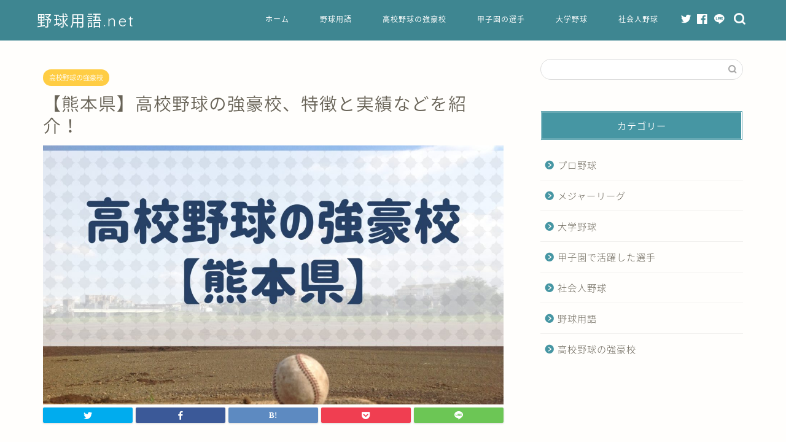

--- FILE ---
content_type: text/html; charset=utf-8
request_url: https://www.google.com/recaptcha/api2/aframe
body_size: 267
content:
<!DOCTYPE HTML><html><head><meta http-equiv="content-type" content="text/html; charset=UTF-8"></head><body><script nonce="KPOo3fJtYvfC3Cn_87F_QA">/** Anti-fraud and anti-abuse applications only. See google.com/recaptcha */ try{var clients={'sodar':'https://pagead2.googlesyndication.com/pagead/sodar?'};window.addEventListener("message",function(a){try{if(a.source===window.parent){var b=JSON.parse(a.data);var c=clients[b['id']];if(c){var d=document.createElement('img');d.src=c+b['params']+'&rc='+(localStorage.getItem("rc::a")?sessionStorage.getItem("rc::b"):"");window.document.body.appendChild(d);sessionStorage.setItem("rc::e",parseInt(sessionStorage.getItem("rc::e")||0)+1);localStorage.setItem("rc::h",'1768424743174');}}}catch(b){}});window.parent.postMessage("_grecaptcha_ready", "*");}catch(b){}</script></body></html>